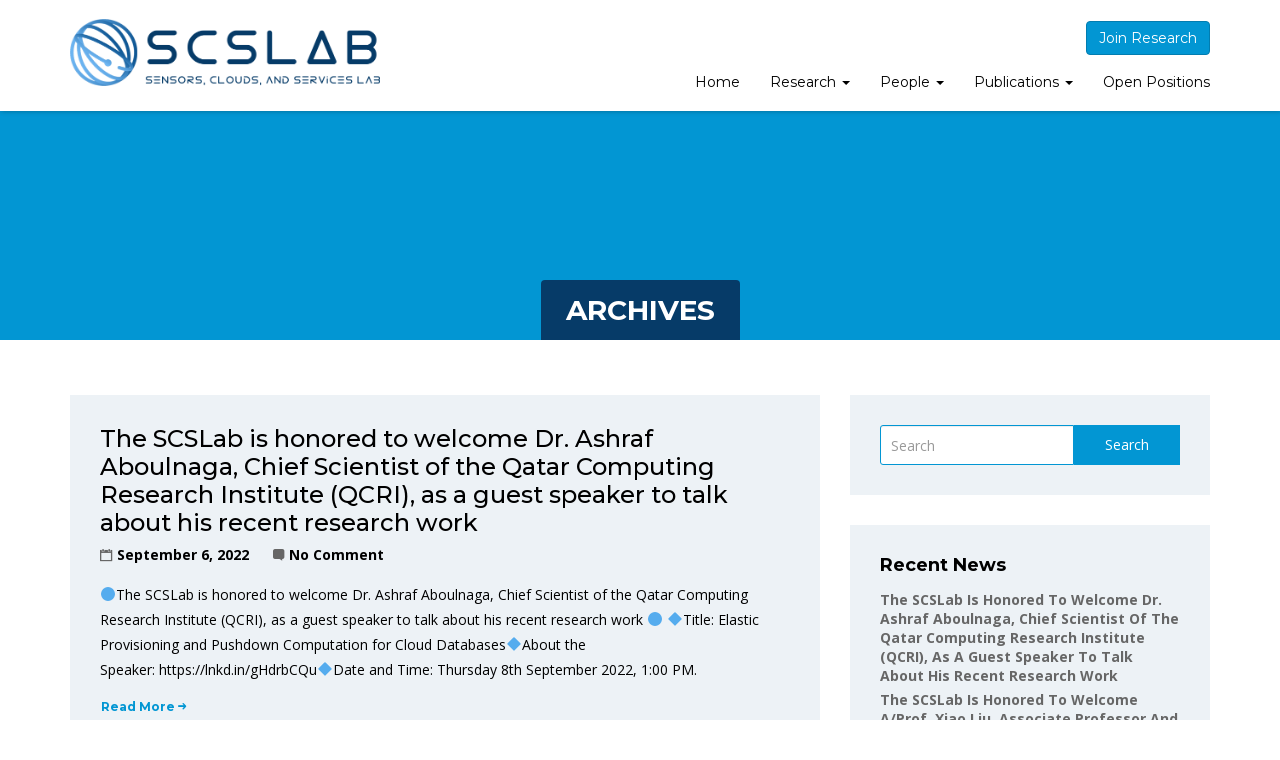

--- FILE ---
content_type: text/html; charset=UTF-8
request_url: http://scslab.net/category/news/
body_size: 10266
content:
<!doctype html>
<html lang="en-US">
<head>
    <meta charset="UTF-8">
    <meta name="viewport" content="width=device-width, initial-scale=1">
    <link rel="profile" href="http://gmpg.org/xfn/11">

    <title>News &#8211; Scslab</title>
                        <script>
                            /* You can add more configuration options to webfontloader by previously defining the WebFontConfig with your options */
                            if ( typeof WebFontConfig === "undefined" ) {
                                WebFontConfig = new Object();
                            }
                            WebFontConfig['google'] = {families: ['Montserrat:400,700', 'Open+Sans:400']};

                            (function() {
                                var wf = document.createElement( 'script' );
                                wf.src = 'https://ajax.googleapis.com/ajax/libs/webfont/1.5.3/webfont.js';
                                wf.type = 'text/javascript';
                                wf.async = 'true';
                                var s = document.getElementsByTagName( 'script' )[0];
                                s.parentNode.insertBefore( wf, s );
                            })();
                        </script>
                        <link rel='dns-prefetch' href='//fonts.googleapis.com' />
<link rel='dns-prefetch' href='//s.w.org' />
<link rel="alternate" type="application/rss+xml" title="Scslab &raquo; Feed" href="http://scslab.net/feed/" />
<link rel="alternate" type="application/rss+xml" title="Scslab &raquo; Comments Feed" href="http://scslab.net/comments/feed/" />
<link rel="alternate" type="application/rss+xml" title="Scslab &raquo; News Category Feed" href="http://scslab.net/category/news/feed/" />
		<script type="text/javascript">
			window._wpemojiSettings = {"baseUrl":"https:\/\/s.w.org\/images\/core\/emoji\/12.0.0-1\/72x72\/","ext":".png","svgUrl":"https:\/\/s.w.org\/images\/core\/emoji\/12.0.0-1\/svg\/","svgExt":".svg","source":{"concatemoji":"http:\/\/scslab.net\/wp-includes\/js\/wp-emoji-release.min.js?ver=5.3.3"}};
			!function(e,a,t){var r,n,o,i,p=a.createElement("canvas"),s=p.getContext&&p.getContext("2d");function c(e,t){var a=String.fromCharCode;s.clearRect(0,0,p.width,p.height),s.fillText(a.apply(this,e),0,0);var r=p.toDataURL();return s.clearRect(0,0,p.width,p.height),s.fillText(a.apply(this,t),0,0),r===p.toDataURL()}function l(e){if(!s||!s.fillText)return!1;switch(s.textBaseline="top",s.font="600 32px Arial",e){case"flag":return!c([127987,65039,8205,9895,65039],[127987,65039,8203,9895,65039])&&(!c([55356,56826,55356,56819],[55356,56826,8203,55356,56819])&&!c([55356,57332,56128,56423,56128,56418,56128,56421,56128,56430,56128,56423,56128,56447],[55356,57332,8203,56128,56423,8203,56128,56418,8203,56128,56421,8203,56128,56430,8203,56128,56423,8203,56128,56447]));case"emoji":return!c([55357,56424,55356,57342,8205,55358,56605,8205,55357,56424,55356,57340],[55357,56424,55356,57342,8203,55358,56605,8203,55357,56424,55356,57340])}return!1}function d(e){var t=a.createElement("script");t.src=e,t.defer=t.type="text/javascript",a.getElementsByTagName("head")[0].appendChild(t)}for(i=Array("flag","emoji"),t.supports={everything:!0,everythingExceptFlag:!0},o=0;o<i.length;o++)t.supports[i[o]]=l(i[o]),t.supports.everything=t.supports.everything&&t.supports[i[o]],"flag"!==i[o]&&(t.supports.everythingExceptFlag=t.supports.everythingExceptFlag&&t.supports[i[o]]);t.supports.everythingExceptFlag=t.supports.everythingExceptFlag&&!t.supports.flag,t.DOMReady=!1,t.readyCallback=function(){t.DOMReady=!0},t.supports.everything||(n=function(){t.readyCallback()},a.addEventListener?(a.addEventListener("DOMContentLoaded",n,!1),e.addEventListener("load",n,!1)):(e.attachEvent("onload",n),a.attachEvent("onreadystatechange",function(){"complete"===a.readyState&&t.readyCallback()})),(r=t.source||{}).concatemoji?d(r.concatemoji):r.wpemoji&&r.twemoji&&(d(r.twemoji),d(r.wpemoji)))}(window,document,window._wpemojiSettings);
		</script>
		<style type="text/css">
img.wp-smiley,
img.emoji {
	display: inline !important;
	border: none !important;
	box-shadow: none !important;
	height: 1em !important;
	width: 1em !important;
	margin: 0 .07em !important;
	vertical-align: -0.1em !important;
	background: none !important;
	padding: 0 !important;
}
</style>
	<link rel='stylesheet' id='wp-block-library-css'  href='http://scslab.net/wp-includes/css/dist/block-library/style.min.css?ver=5.3.3' type='text/css' media='all' />
<link rel='stylesheet' id='sequence-theme-basic-css'  href='http://scslab.net/wp-content/plugins/academix-core/assets/css/sequence-theme.basic.min.css?ver=5.3.3' type='text/css' media='all' />
<link rel='stylesheet' id='ekko-lightbox-css'  href='http://scslab.net/wp-content/plugins/academix-core/assets/css/ekko-lightbox.min.css?ver=5.3.3' type='text/css' media='all' />
<link rel='stylesheet' id='academix-fonts-css'  href='https://fonts.googleapis.com/css?family=Montserrat%3A400%2C500%2C700%7COpen+Sans%3A300%2C400%2C400italic%2C600%2C700&#038;subset=latin%2Clatin-ext' type='text/css' media='all' />
<link rel='stylesheet' id='bootstrap-css'  href='http://scslab.net/wp-content/themes/academix/assets/css/bootstrap.min.css?ver=3.3.2' type='text/css' media='all' />
<link rel='stylesheet' id='ionicons-min-css'  href='http://scslab.net/wp-content/themes/academix/assets/css/ionicons.min.css?ver=2.0.0' type='text/css' media='all' />
<link rel='stylesheet' id='animate-min-css'  href='http://scslab.net/wp-content/themes/academix/assets/css/animate.min.css?ver=1.0.0' type='text/css' media='all' />
<link rel='stylesheet' id='bootstrap-dropdownhover-min-css'  href='http://scslab.net/wp-content/themes/academix/assets/css/bootstrap-dropdownhover.min.css?ver=1.0.0' type='text/css' media='all' />
<link rel='stylesheet' id='meanmenu-css'  href='http://scslab.net/wp-content/themes/academix/assets/css/meanmenu.css?ver=2.0.7' type='text/css' media='all' />
<link rel='stylesheet' id='academix-main-css'  href='http://scslab.net/wp-content/themes/academix/assets/css/main.css?ver=1.0.0' type='text/css' media='all' />
<link rel='stylesheet' id='academix-style-css'  href='http://scslab.net/wp-content/themes/academix/style.css?ver=1.2.1' type='text/css' media='all' />
<style id='academix-style-inline-css' type='text/css'>
.navbar-brand img{ height:67px; }.navbar-brand img{ width:310px; }
</style>
<link rel='stylesheet' id='dancing-script-css'  href='//fonts.googleapis.com/css?family=Dancing+Script%3Aregular%2C500%2C600%2C700&#038;subset=latin%2Clatin-ext%2Cvietnamese&#038;ver=2.9' type='text/css' media='all' />
<link rel='stylesheet' id='kc-general-css'  href='http://scslab.net/wp-content/plugins/kingcomposer/assets/frontend/css/kingcomposer.min.css?ver=2.9' type='text/css' media='all' />
<link rel='stylesheet' id='kc-animate-css'  href='http://scslab.net/wp-content/plugins/kingcomposer/assets/css/animate.css?ver=2.9' type='text/css' media='all' />
<link rel='stylesheet' id='kc-icon-1-css'  href='http://scslab.net/wp-content/themes/academix/assets/css/ionicons.min.css?ver=2.9' type='text/css' media='all' />
<link rel='stylesheet' id='kc-icon-2-css'  href='http://scslab.net/wp-content/plugins/kingcomposer/assets/css/icons.css?ver=2.9' type='text/css' media='all' />
<script type='text/javascript' src='http://scslab.net/wp-includes/js/jquery/jquery.js?ver=1.12.4-wp'></script>
<script type='text/javascript' src='http://scslab.net/wp-includes/js/jquery/jquery-migrate.min.js?ver=1.4.1'></script>
<link rel='https://api.w.org/' href='http://scslab.net/wp-json/' />
<link rel="EditURI" type="application/rsd+xml" title="RSD" href="http://scslab.net/xmlrpc.php?rsd" />
<link rel="wlwmanifest" type="application/wlwmanifest+xml" href="http://scslab.net/wp-includes/wlwmanifest.xml" /> 
<meta name="generator" content="WordPress 5.3.3" />
<script type="text/javascript">var kc_script_data={ajax_url:"http://scslab.net/wp-admin/admin-ajax.php"}</script><style type="text/css">.recentcomments a{display:inline !important;padding:0 !important;margin:0 !important;}</style>	<style>
	.sabbi-page-header{
		background-color: ;
	}
	.blog-banner.sabbi-page-header{
		background-color: ;
	}
    </style>
	<style type="text/css" title="dynamic-css" class="options-output">.academix-content-area{padding-top:0;padding-bottom:0;}.academix-content-area .blo-cat a,
                    a.comment-reply-link,
                    .logged-in-as a,
                    .blog-breadcrumb.auth-breadcrumb-wrap .sabbi-breadcrumb a,
                    .blog a.btn.btn-unsolemn.btn-action.read-more,
                    .copyright a, 
                    .powredby a,
                    .widget_academix_latest_events .action-wrap a,
                    .academix-content-area .sabbi-thumlinepost-card .btn-action,
                    .academix-content-area a.btn-action,
                    .academix-content-area .pdf-link,
                    .journal-papers-doi a,
                    .academix-content-area .btn-expand,
                    .academix-content-area .timeline-meta .staff-title a,
                    .widget td#today a, .widget tr td#prev a,
                    .icon-card .icon-card-limn > i,
                     .btn-gules,
                    .sabbi-breadcrumb a,
                    .kc-blog-posts .content .kc-post-2-button, .kc-blog-posts .kc-list-item-2 .kc-post-2-button,
                    .kc-blog-posts .content .kc-post-2-button i, .kc-blog-posts .kc-list-item-2 .kc-post-2-button i,
                    .pub-item.with-icon .elem-wrapper i,
                    .page-numbers > li > a{color:#063b68;}.footer-bar .copyright a:hover, .powredby a:hover, .kc-blog-posts .content .kc-post-2-button:hover, .kc-blog-posts .kc-list-item-2 .kc-post-2-button:hover, .kc-blog-posts .content .kc-post-2-button:hover i, .kc-blog-posts .kc-list-item-2 .kc-post-2-button:hover i, .sabbi-breadcrumb a:hover, .journal-papers-doi a:hover, .blog a.btn.btn-unsolemn.btn-action.read-more:hover, .widget ul li a:hover, a.comment-reply-link:hover, .logged-in-as a:hover, .page-numbers > li:hover > a, .page-numbers > li:hover > span, .post-time li a:hover, .blog .entry-header h3.entry-title a:hover{color:#dd3333;}.navbar-white{padding-top:0;padding-bottom:0;}.navbar-nav>li>a{padding-top:15px;padding-right:15px;padding-bottom:15px;padding-left:15px;}.navbar-nav-hov_underline .navbar-nav .dropdown-menu{width:210px;}.navbar-nav-hov_underline .navbar-nav .dropdown-menu li a{padding-top:10px;padding-right:15px;padding-bottom:10px;padding-left:15px;}.navbar-nav{font-family:Montserrat;line-height:20px;font-weight:400;font-size:12px;opacity: 1;visibility: visible;-webkit-transition: opacity 0.24s ease-in-out;-moz-transition: opacity 0.24s ease-in-out;transition: opacity 0.24s ease-in-out;}.wf-loading .navbar-nav{opacity: 0;}.ie.wf-loading .navbar-nav{visibility: hidden;}.navbar-white{background-color:#ffffff;}{color:#ffffff;}{background-color:#000000;}.navbar-nav-hov_underline .navbar-nav li a{color:#000000;}{background-color:#000000;}.navbar-nav-hov_underline .navbar-nav li a:hover{color:#000000;}.navbar-nav-hov_underline .navbar-nav .dropdown-menu{background-color:#ffffff;}{color:#ffffff;}{background-color:#000000;}.navbar-nav-hov_underline .navbar-nav .dropdown-menu > li > a{color:#000000;}{background-color:#000000;}.navbar-nav-hov_underline .navbar-nav .dropdown-menu > li > a:hover{color:#000000;}.mean-container .mean-nav{padding-top:0;padding-bottom:0;}.mean-container .mean-nav ul li a{padding-top:8px;padding-left:15px;}.mean-container .mean-nav ul li li a{padding-top:8px;}.mean-container .mean-nav{font-family:Montserrat;line-height:26px;font-weight:400;font-size:12px;opacity: 1;visibility: visible;-webkit-transition: opacity 0.24s ease-in-out;-moz-transition: opacity 0.24s ease-in-out;transition: opacity 0.24s ease-in-out;}.wf-loading .mean-container .mean-nav{opacity: 0;}.ie.wf-loading .mean-container .mean-nav{visibility: hidden;}.mean-container .mean-nav{background-color:#ffffff;}{color:#ffffff;}{background-color:#000000;}.mean-container .mean-nav ul li a{color:#000000;}{background-color:#000000;}.mean-container .mean-nav ul li a:hover{color:#000000;}.mean-container .mean-nav ul li li a{background-color:#ffffff;}{color:#ffffff;}{background-color:#000000;}.mean-container .mean-nav ul li li a{color:#000000;}{background-color:#000000;}.mean-container .mean-nav ul li li a:hover{color:#000000;}.navbar-nav{font-size:14px;opacity: 1;visibility: visible;-webkit-transition: opacity 0.24s ease-in-out;-moz-transition: opacity 0.24s ease-in-out;transition: opacity 0.24s ease-in-out;}.wf-loading .navbar-nav{opacity: 0;}.ie.wf-loading .navbar-nav{visibility: hidden;}.page-header-lg.sabbi-page-header{background-color:#063d68;}{color:#063d68;}.sabbi-page-header .page-title{background-color:#063b68;}{color:#063b68;}{background-color:#ffffff;}.sabbi-page-header .page-title{color:#ffffff;}.breadcrumb{padding-top:8px;padding-right:15px;padding-bottom:8px;padding-left:15px;}.auth-breadcrumb-wrap{background-color:#EDF2F6;}{color:#EDF2F6;}{background-color:#000000;}.sabbi-breadcrumb{color:#000000;}{background-color:#000000;}.sabbi-breadcrumb > li > span.separator{color:#000000;}.blog-banner.sabbi-page-header{background-color:#063b68;}{color:#063b68;}.blog-banner.sabbi-page-header .page-title{background-color:#063b68;}{color:#063b68;}.blog-banner.sabbi-page-header .page-title{font-family:Montserrat;line-height:40px;font-weight:700;font-size:28px;opacity: 1;visibility: visible;-webkit-transition: opacity 0.24s ease-in-out;-moz-transition: opacity 0.24s ease-in-out;transition: opacity 0.24s ease-in-out;}.wf-loading .blog-banner.sabbi-page-header .page-title{opacity: 0;}.ie.wf-loading .blog-banner.sabbi-page-header .page-title{visibility: hidden;}{background-color:#ffffff;}.blog-banner.sabbi-page-header .page-title{color:#ffffff;}.blog-breadcrumb .breadcrumb{padding-top:8px;padding-right:15px;padding-bottom:8px;padding-left:15px;}.blog-breadcrumb.auth-breadcrumb-wrap{background-color:#EDF2F6;}{color:#EDF2F6;}{background-color:#000000;}.blog-breadcrumb .breadcrumb{color:#000000;}{background-color:#000000;}.blog-breadcrumb .sabbi-breadcrumb > li > span.separator{color:#000000;}.section-footer .footer-site-info{padding-top:55px;padding-bottom:55px;}.site-footer.section-footer{background-color:#EDF2F6;}{color:#EDF2F6;}.section-footer .footer-site-info .widget-title{font-family:Montserrat;line-height:20px;font-weight:700;font-size:16px;opacity: 1;visibility: visible;-webkit-transition: opacity 0.24s ease-in-out;-moz-transition: opacity 0.24s ease-in-out;transition: opacity 0.24s ease-in-out;}.wf-loading .section-footer .footer-site-info .widget-title{opacity: 0;}.ie.wf-loading .section-footer .footer-site-info .widget-title{visibility: hidden;}.section-footer .widget_text .textwidget p, .section-footer p, .footer-site-info .event-list .title a, .section-footer .widget ul li a, .footer-site-info .event-list .date{font-family:"Open Sans";line-height:25px;font-size:14px;opacity: 1;visibility: visible;-webkit-transition: opacity 0.24s ease-in-out;-moz-transition: opacity 0.24s ease-in-out;transition: opacity 0.24s ease-in-out;}.wf-loading .section-footer .widget_text .textwidget p,.wf-loading  .section-footer p,.wf-loading  .footer-site-info .event-list .title a,.wf-loading  .section-footer .widget ul li a,.wf-loading  .footer-site-info .event-list .date{opacity: 0;}.ie.wf-loading .section-footer .widget_text .textwidget p,.ie.wf-loading  .section-footer p,.ie.wf-loading  .footer-site-info .event-list .title a,.ie.wf-loading  .section-footer .widget ul li a,.ie.wf-loading  .footer-site-info .event-list .date{visibility: hidden;}{background-color:#000000;}.section-footer .footer-site-info .widget-title{color:#000000;}.section-footer .footer-bar{padding-top:20px;padding-bottom:20px;}.section-footer .footer-bar .powredby, .copyright{font-family:"Open Sans";line-height:25px;font-weight:400;font-size:12px;opacity: 1;visibility: visible;-webkit-transition: opacity 0.24s ease-in-out;-moz-transition: opacity 0.24s ease-in-out;transition: opacity 0.24s ease-in-out;}.wf-loading .section-footer .footer-bar .powredby,.wf-loading  .copyright{opacity: 0;}.ie.wf-loading .section-footer .footer-bar .powredby,.ie.wf-loading  .copyright{visibility: hidden;}.section-footer .footer-bar{background-color:#e6ebef;}{color:#e6ebef;}{background-color:#000000;}.powredby, .copyright{color:#000000;}body{font-family:"Open Sans";line-height:25.032px;font-weight:400;font-style:normal;color:#000000;font-size:14px;opacity: 1;visibility: visible;-webkit-transition: opacity 0.24s ease-in-out;-moz-transition: opacity 0.24s ease-in-out;transition: opacity 0.24s ease-in-out;}.wf-loading body{opacity: 0;}.ie.wf-loading body{visibility: hidden;}a{color:#063b68;}a:hover{color:#d30015;}a:active{color:#D30015;}h1{font-family:Montserrat;font-weight:700;font-style:normal;color:#111;opacity: 1;visibility: visible;-webkit-transition: opacity 0.24s ease-in-out;-moz-transition: opacity 0.24s ease-in-out;transition: opacity 0.24s ease-in-out;}.wf-loading h1{opacity: 0;}.ie.wf-loading h1{visibility: hidden;}h2{font-family:Montserrat;font-weight:700;font-style:normal;opacity: 1;visibility: visible;-webkit-transition: opacity 0.24s ease-in-out;-moz-transition: opacity 0.24s ease-in-out;transition: opacity 0.24s ease-in-out;}.wf-loading h2{opacity: 0;}.ie.wf-loading h2{visibility: hidden;}h3{font-family:Montserrat;line-height:20px;font-weight:700;font-style:normal;color:#000;font-size:24px;opacity: 1;visibility: visible;-webkit-transition: opacity 0.24s ease-in-out;-moz-transition: opacity 0.24s ease-in-out;transition: opacity 0.24s ease-in-out;}.wf-loading h3{opacity: 0;}.ie.wf-loading h3{visibility: hidden;}h4{font-family:Montserrat;line-height:20px;font-weight:700;font-style:normal;color:#000;font-size:18px;opacity: 1;visibility: visible;-webkit-transition: opacity 0.24s ease-in-out;-moz-transition: opacity 0.24s ease-in-out;transition: opacity 0.24s ease-in-out;}.wf-loading h4{opacity: 0;}.ie.wf-loading h4{visibility: hidden;}h5{font-family:Montserrat;line-height:20px;font-weight:700;font-style:normal;color:#000;font-size:14px;opacity: 1;visibility: visible;-webkit-transition: opacity 0.24s ease-in-out;-moz-transition: opacity 0.24s ease-in-out;transition: opacity 0.24s ease-in-out;}.wf-loading h5{opacity: 0;}.ie.wf-loading h5{visibility: hidden;}h6{font-family:Montserrat;line-height:20px;font-weight:700;font-style:normal;color:#000;font-size:12px;opacity: 1;visibility: visible;-webkit-transition: opacity 0.24s ease-in-out;-moz-transition: opacity 0.24s ease-in-out;transition: opacity 0.24s ease-in-out;}.wf-loading h6{opacity: 0;}.ie.wf-loading h6{visibility: hidden;}</style></head>

<body class="archive category category-news category-212 color1 kc-css-system hfeed">

<!-- start preloader -->
<div class="preloader-wrap">
    <div class="preloader-spinner">
        <div class="preloader-dot1"></div>
        <div class="preloader-dot2"></div>
    </div>
</div>
<!-- / end preloader -->


<div class="site-main" style="background-image: url();" >
<div id="page" class="site ">
    <header class="sabbi-site-head">
        <nav class="navbar hidden-sm hidden-xs navbar-white navbar-kawsa navbar-fixed-top " role="navigation">
            <div class="container">
                <div class="navbar-header">
                    <button aria-controls="navbar" aria-expanded="false" class="navbar-toggle collapsed" data-target="#navbar" data-toggle="collapse" type="button"><span class="sr-only"> Toggle navigation</span> <span class="icon-bar"></span> <span class="icon-bar"></span> <span class="icon-bar"></span></button> 
                    	    <a class="navbar-brand" href="http://scslab.net/" title="Scslab" data-scroll><img src="http://scslab.net/wp-content/uploads/2020/07/logo.png" alt="" class="img-responsive"></a>
	                  </div>
                <div class="navbar-collapse collapse sabbi-navbar-collapse  navbar-nav-hov_underline" id="navbar">
                                        <div class="nav-btn-wrap"><a href="#" class="btn btn-primary pull-right">Join Research</a></div>
                                        <ul id="menu-main-nav" class="nav navbar-nav navbar-right"><li itemscope="itemscope" itemtype="https://www.schema.org/SiteNavigationElement" id="menu-item-2227" class="menu-item menu-item-type-post_type menu-item-object-page menu-item-home menu-item-2227"><a title="Home" href="http://scslab.net/">Home</a></li>
<li itemscope="itemscope" itemtype="https://www.schema.org/SiteNavigationElement" id="menu-item-2991" class="menu-item menu-item-type-custom menu-item-object-custom menu-item-has-children menu-item-2991 dropdown"><a title="Research" href="#" data-hover="dropdown" data-animations="zoomIn" class="dropdown-toggle" aria-haspopup="true">Research <span class="caret"></span></a>
<ul role="menu" class="dropdown-menu" >
	<li itemscope="itemscope" itemtype="https://www.schema.org/SiteNavigationElement" id="menu-item-2231" class="menu-item menu-item-type-post_type menu-item-object-page menu-item-2231"><a title="Projects" href="http://scslab.net/projects/">Projects</a></li>
	<li itemscope="itemscope" itemtype="https://www.schema.org/SiteNavigationElement" id="menu-item-2592" class="menu-item menu-item-type-custom menu-item-object-custom menu-item-has-children menu-item-2592 dropdown"><a title="Labs" href="#" data-hover="dropdown" data-animations="zoomIn" class="dropdown-toggle" aria-haspopup="true">Labs <span class="caret"></span></a>
	<ul role="menu" class="dropdown-menu" >
		<li itemscope="itemscope" itemtype="https://www.schema.org/SiteNavigationElement" id="menu-item-5260" class="menu-item menu-item-type-post_type menu-item-object-page menu-item-5260"><a title="Smart Campus Lab" href="http://scslab.net/sclab/">Smart Campus Lab</a></li>
		<li itemscope="itemscope" itemtype="https://www.schema.org/SiteNavigationElement" id="menu-item-2593" class="menu-item menu-item-type-post_type menu-item-object-page menu-item-2593"><a title="Drone Services Lab" href="http://scslab.net/drones-lab/">Drone Services Lab</a></li>
	</ul>
</li>
	<li itemscope="itemscope" itemtype="https://www.schema.org/SiteNavigationElement" id="menu-item-3005" class="menu-item menu-item-type-custom menu-item-object-custom menu-item-has-children menu-item-3005 dropdown"><a title="Publications" href="#" data-hover="dropdown" data-animations="zoomIn" class="dropdown-toggle" aria-haspopup="true">Publications <span class="caret"></span></a>
	<ul role="menu" class="dropdown-menu" >
		<li itemscope="itemscope" itemtype="https://www.schema.org/SiteNavigationElement" id="menu-item-3007" class="menu-item menu-item-type-post_type menu-item-object-page menu-item-3007"><a title="Conferences" href="http://scslab.net/conferences/">Conferences</a></li>
		<li itemscope="itemscope" itemtype="https://www.schema.org/SiteNavigationElement" id="menu-item-3008" class="menu-item menu-item-type-post_type menu-item-object-page menu-item-3008"><a title="Journal Articles" href="http://scslab.net/journal-articles/">Journal Articles</a></li>
		<li itemscope="itemscope" itemtype="https://www.schema.org/SiteNavigationElement" id="menu-item-3006" class="menu-item menu-item-type-post_type menu-item-object-page menu-item-3006"><a title="Books" href="http://scslab.net/books/">Books</a></li>
	</ul>
</li>
	<li itemscope="itemscope" itemtype="https://www.schema.org/SiteNavigationElement" id="menu-item-3497" class="menu-item menu-item-type-post_type menu-item-object-page menu-item-3497"><a title="Grants" href="http://scslab.net/grants/">Grants</a></li>
</ul>
</li>
<li itemscope="itemscope" itemtype="https://www.schema.org/SiteNavigationElement" id="menu-item-2235" class="menu-item menu-item-type-post_type menu-item-object-team menu-item-has-children menu-item-2235 dropdown"><a title="People" href="http://scslab.net/our-team/athman-bouguettaya/" data-hover="dropdown" data-animations="zoomIn" class="dropdown-toggle" aria-haspopup="true">People <span class="caret"></span></a>
<ul role="menu" class="dropdown-menu" >
	<li itemscope="itemscope" itemtype="https://www.schema.org/SiteNavigationElement" id="menu-item-2236" class="menu-item menu-item-type-post_type menu-item-object-team menu-item-2236"><a title="Athman Bouguettaya" href="http://scslab.net/our-team/athman-bouguettaya/">Athman Bouguettaya</a></li>
	<li itemscope="itemscope" itemtype="https://www.schema.org/SiteNavigationElement" id="menu-item-2233" class="menu-item menu-item-type-post_type menu-item-object-page menu-item-2233"><a title="Our Team" href="http://scslab.net/our-team/">Our Team</a></li>
	<li itemscope="itemscope" itemtype="https://www.schema.org/SiteNavigationElement" id="menu-item-2575" class="menu-item menu-item-type-post_type menu-item-object-page menu-item-2575"><a title="Alumni" href="http://scslab.net/alumni/">Alumni</a></li>
</ul>
</li>
<li itemscope="itemscope" itemtype="https://www.schema.org/SiteNavigationElement" id="menu-item-1700" class="menu-item menu-item-type-custom menu-item-object-custom menu-item-has-children menu-item-1700 dropdown"><a title="Publications" href="#" data-hover="dropdown" data-animations="zoomIn" class="dropdown-toggle" aria-haspopup="true">Publications <span class="caret"></span></a>
<ul role="menu" class="dropdown-menu" >
	<li itemscope="itemscope" itemtype="https://www.schema.org/SiteNavigationElement" id="menu-item-1620" class="menu-item menu-item-type-post_type menu-item-object-page menu-item-1620"><a title="Conferences" href="http://scslab.net/conferences/">Conferences</a></li>
	<li itemscope="itemscope" itemtype="https://www.schema.org/SiteNavigationElement" id="menu-item-1622" class="menu-item menu-item-type-post_type menu-item-object-page menu-item-1622"><a title="Journal Articles" href="http://scslab.net/journal-articles/">Journal Articles</a></li>
	<li itemscope="itemscope" itemtype="https://www.schema.org/SiteNavigationElement" id="menu-item-1619" class="menu-item menu-item-type-post_type menu-item-object-page menu-item-1619"><a title="Books" href="http://scslab.net/books/">Books</a></li>
</ul>
</li>
<li itemscope="itemscope" itemtype="https://www.schema.org/SiteNavigationElement" id="menu-item-2201" class="menu-item menu-item-type-post_type menu-item-object-page menu-item-2201"><a title="Open Positions" href="http://scslab.net/open-positions/">Open Positions</a></li>
</ul>                </div>
            </div>
        </nav><!-- /.navbar -->

        <div class="mobile-menu-area navbar-fixed-top">
             <div class="mobile-menu hidden-md hidden-lg" id="mob-menu">
                <div class="mobile-menu-logo">
                    	    <a class="navbar-brand" href="http://scslab.net/" title="Scslab" data-scroll><img src="http://scslab.net/wp-content/uploads/2020/07/logo.png" alt="" class="img-responsive"></a>
	                  </div>
                <ul id="menu-main-nav" class="nav navbar-nav navbar-right m-menu"><li class="menu-item menu-item-type-post_type menu-item-object-page menu-item-home menu-item-2227"><a href="http://scslab.net/">Home</a></li>
<li class="menu-item menu-item-type-custom menu-item-object-custom menu-item-has-children menu-item-2991"><a href="#">Research</a>
<ul class="sub-menu">
	<li class="menu-item menu-item-type-post_type menu-item-object-page menu-item-2231"><a href="http://scslab.net/projects/">Projects</a></li>
	<li class="menu-item menu-item-type-custom menu-item-object-custom menu-item-has-children menu-item-2592"><a href="#">Labs</a>
	<ul class="sub-menu">
		<li class="menu-item menu-item-type-post_type menu-item-object-page menu-item-5260"><a href="http://scslab.net/sclab/">Smart Campus Lab</a></li>
		<li class="menu-item menu-item-type-post_type menu-item-object-page menu-item-2593"><a href="http://scslab.net/drones-lab/">Drone Services Lab</a></li>
	</ul>
</li>
	<li class="menu-item menu-item-type-custom menu-item-object-custom menu-item-has-children menu-item-3005"><a href="#">Publications</a>
	<ul class="sub-menu">
		<li class="menu-item menu-item-type-post_type menu-item-object-page menu-item-3007"><a href="http://scslab.net/conferences/">Conferences</a></li>
		<li class="menu-item menu-item-type-post_type menu-item-object-page menu-item-3008"><a href="http://scslab.net/journal-articles/">Journal Articles</a></li>
		<li class="menu-item menu-item-type-post_type menu-item-object-page menu-item-3006"><a href="http://scslab.net/books/">Books</a></li>
	</ul>
</li>
	<li class="menu-item menu-item-type-post_type menu-item-object-page menu-item-3497"><a href="http://scslab.net/grants/">Grants</a></li>
</ul>
</li>
<li class="menu-item menu-item-type-post_type menu-item-object-team menu-item-has-children menu-item-2235"><a href="http://scslab.net/our-team/athman-bouguettaya/">People</a>
<ul class="sub-menu">
	<li class="menu-item menu-item-type-post_type menu-item-object-team menu-item-2236"><a href="http://scslab.net/our-team/athman-bouguettaya/">Athman Bouguettaya</a></li>
	<li class="menu-item menu-item-type-post_type menu-item-object-page menu-item-2233"><a href="http://scslab.net/our-team/">Our Team</a></li>
	<li class="menu-item menu-item-type-post_type menu-item-object-page menu-item-2575"><a href="http://scslab.net/alumni/">Alumni</a></li>
</ul>
</li>
<li class="menu-item menu-item-type-custom menu-item-object-custom menu-item-has-children menu-item-1700"><a href="#">Publications</a>
<ul class="sub-menu">
	<li class="menu-item menu-item-type-post_type menu-item-object-page menu-item-1620"><a href="http://scslab.net/conferences/">Conferences</a></li>
	<li class="menu-item menu-item-type-post_type menu-item-object-page menu-item-1622"><a href="http://scslab.net/journal-articles/">Journal Articles</a></li>
	<li class="menu-item menu-item-type-post_type menu-item-object-page menu-item-1619"><a href="http://scslab.net/books/">Books</a></li>
</ul>
</li>
<li class="menu-item menu-item-type-post_type menu-item-object-page menu-item-2201"><a href="http://scslab.net/open-positions/">Open Positions</a></li>
</ul>            </div>
        </div>
    </header><!-- #masthead -->	<header class="blog-banner sabbi-page-header page-header-lg " >
        <div class="page-header-content conternt-center">
            <div class="header-title-block">
                <h1 class="page-title">Archives</h1>
            </div>
        </div>
    </header>

	    
	<div class="academix-content-area blog  site-padding">
		<div class="container">
			<div class="row">
			    				    <div class="col-md-8">
						
<article id="post-7098" class="post-7098 post type-post status-publish format-standard hentry category-news">
    	<div class="blog-content">
	<header class="entry-header">
			<h3 class="entry-title"><a href="http://scslab.net/news/the-scslab-is-honored-to-welcome-dr-ashraf-aboulnaga-chief-scientist-of-the-qatar-computing-research-institute-qcri-as-a-guest-speaker-to-talk-about-his-recent-research-work/" rel="bookmark">The SCSLab is honored to welcome Dr. Ashraf Aboulnaga, Chief Scientist of the Qatar Computing Research Institute (QCRI), as a guest speaker to talk about his recent research work</a></h3>			<ul class="post-time">
				<li><i class="ion-calendar"></i><span>September 6, 2022</span></li>
				<li><i class="ion-chatbox"></i><a href="http://scslab.net/news/the-scslab-is-honored-to-welcome-dr-ashraf-aboulnaga-chief-scientist-of-the-qatar-computing-research-institute-qcri-as-a-guest-speaker-to-talk-about-his-recent-research-work/#respond" class=" " >No Comment</a></li>	
			</ul>
	</header><!-- .entry-header -->

	<div class="entry-content">
		<p>🔵The SCSLab is honored to welcome Dr. Ashraf Aboulnaga, Chief Scientist of the Qatar Computing Research Institute (QCRI), as a guest speaker to talk about his recent research work 🔵 🔷Title: Elastic Provisioning and Pushdown Computation for Cloud Databases🔷About the Speaker: https://lnkd.in/gHdrbCQu🔷Date and Time: Thursday 8th September 2022, 1:00 PM.</p>
		<a href="http://scslab.net/news/the-scslab-is-honored-to-welcome-dr-ashraf-aboulnaga-chief-scientist-of-the-qatar-computing-research-institute-qcri-as-a-guest-speaker-to-talk-about-his-recent-research-work/" class="btn btn-unsolemn btn-action read-more">Read More<i
		class="ion-arrow-right-c"></i></a>
		
			</div><!-- .entry-content -->
	</div>
</article>

<article id="post-7093" class="post-7093 post type-post status-publish format-standard hentry category-news">
    	<div class="blog-content">
	<header class="entry-header">
			<h3 class="entry-title"><a href="http://scslab.net/news/the-scslab-is-honored-to-welcome-a-prof-xiao-liu-associate-professor-and-associate-head-of-school-international-at-deakin-university-as-a-guest-speaker-to-talk-about-his-recent-research-work/" rel="bookmark">The SCSLab is honored to welcome A/Prof. Xiao Liu, Associate Professor and Associate Head of School (International) at Deakin University, as a guest speaker to talk about his recent research work</a></h3>			<ul class="post-time">
				<li><i class="ion-calendar"></i><span>September 5, 2022</span></li>
				<li><i class="ion-chatbox"></i><a href="http://scslab.net/news/the-scslab-is-honored-to-welcome-a-prof-xiao-liu-associate-professor-and-associate-head-of-school-international-at-deakin-university-as-a-guest-speaker-to-talk-about-his-recent-research-work/#respond" class=" " >No Comment</a></li>	
			</ul>
	</header><!-- .entry-header -->

	<div class="entry-content">
		<p>🔵The SCSLab is honored to welcome A/Prof.&nbsp;Xiao Liu, Associate Professor and Associate Head of School (International) at Deakin University,&nbsp;as a guest speaker to talk about his recent research work&nbsp;🔵&nbsp;🔷Title:&nbsp;Fog Engineering for Smart UAV Delivery Systems🔷About the Speaker:&nbsp;https://lnkd.in/gdMjqgS9🔷Date and Time: Wednesday 7th&nbsp;September 2022, 2:00 PM.</p>
		<a href="http://scslab.net/news/the-scslab-is-honored-to-welcome-a-prof-xiao-liu-associate-professor-and-associate-head-of-school-international-at-deakin-university-as-a-guest-speaker-to-talk-about-his-recent-research-work/" class="btn btn-unsolemn btn-action read-more">Read More<i
		class="ion-arrow-right-c"></i></a>
		
			</div><!-- .entry-content -->
	</div>
</article>

<article id="post-7083" class="post-7083 post type-post status-publish format-standard hentry category-news">
    	<div class="blog-content">
	<header class="entry-header">
			<h3 class="entry-title"><a href="http://scslab.net/news/a-warm-welcome-to-our-new-honours-student/" rel="bookmark">A warm welcome to our new honours student!</a></h3>			<ul class="post-time">
				<li><i class="ion-calendar"></i><span>August 29, 2022</span></li>
				<li><i class="ion-chatbox"></i><a href="http://scslab.net/news/a-warm-welcome-to-our-new-honours-student/#respond" class=" " >No Comment</a></li>	
			</ul>
	</header><!-- .entry-header -->

	<div class="entry-content">
		<p>🔷A warm welcome to our new honours student!🔷⁠🏆Wishing you the best during this research period!⁠🏆⁠⁠Albertus Alvin Janitra, University of Sydney.⁠⁠🔷 Link to profile: https://lnkd.in/g6xU8UXA</p>
		<a href="http://scslab.net/news/a-warm-welcome-to-our-new-honours-student/" class="btn btn-unsolemn btn-action read-more">Read More<i
		class="ion-arrow-right-c"></i></a>
		
			</div><!-- .entry-content -->
	</div>
</article>

<article id="post-7067" class="post-7067 post type-post status-publish format-standard hentry category-news">
    	<div class="blog-content">
	<header class="entry-header">
			<h3 class="entry-title"><a href="http://scslab.net/news/abdallah-lakhdari-from-the-scslab-presenting-at-a-workshop-held-by-uts-tech-lab/" rel="bookmark">Abdallah Lakhdari from the SCSLab presenting at a workshop held by UTS Tech Lab</a></h3>			<ul class="post-time">
				<li><i class="ion-calendar"></i><span>August 23, 2022</span></li>
				<li><i class="ion-chatbox"></i><a href="http://scslab.net/news/abdallah-lakhdari-from-the-scslab-presenting-at-a-workshop-held-by-uts-tech-lab/#respond" class=" " >No Comment</a></li>	
			</ul>
	</header><!-- .entry-header -->

	<div class="entry-content">
		<p>🔷Abdallah Lakhdari from the SCSLab presenting at a workshop held by UTS Tech Lab🔷⁠⁠🔹Topic: Smart Sensing and Industry 4.0 Applications🔹Date and Time: 19/08/2022 9.30 AM🔹Venue: UTS Tech lab</p>
		<a href="http://scslab.net/news/abdallah-lakhdari-from-the-scslab-presenting-at-a-workshop-held-by-uts-tech-lab/" class="btn btn-unsolemn btn-action read-more">Read More<i
		class="ion-arrow-right-c"></i></a>
		
			</div><!-- .entry-content -->
	</div>
</article>

<article id="post-7064" class="post-7064 post type-post status-publish format-standard hentry category-news">
    	<div class="blog-content">
	<header class="entry-header">
			<h3 class="entry-title"><a href="http://scslab.net/news/a-warm-welcome-to-our-new-masters-student-2/" rel="bookmark">A warm welcome to our new master&#8217;s student!</a></h3>			<ul class="post-time">
				<li><i class="ion-calendar"></i><span>August 22, 2022</span></li>
				<li><i class="ion-chatbox"></i><a href="http://scslab.net/news/a-warm-welcome-to-our-new-masters-student-2/#respond" class=" " >No Comment</a></li>	
			</ul>
	</header><!-- .entry-header -->

	<div class="entry-content">
		<p>🔷A warm welcome to our new master&#8217;s student!🔷⁠🏆Wishing you the best during this research period!⁠🏆⁠⁠Rishik Bhandary, University of Sydney.⁠⁠🔷 Link to profile: https://lnkd.in/gNd6afjw</p>
		<a href="http://scslab.net/news/a-warm-welcome-to-our-new-masters-student-2/" class="btn btn-unsolemn btn-action read-more">Read More<i
		class="ion-arrow-right-c"></i></a>
		
			</div><!-- .entry-content -->
	</div>
</article>

<article id="post-7058" class="post-7058 post type-post status-publish format-standard hentry category-news">
    	<div class="blog-content">
	<header class="entry-header">
			<h3 class="entry-title"><a href="http://scslab.net/news/a-warm-welcome-to-our-new-masters-student/" rel="bookmark">A warm welcome to our new master&#8217;s student!</a></h3>			<ul class="post-time">
				<li><i class="ion-calendar"></i><span>August 18, 2022</span></li>
				<li><i class="ion-chatbox"></i><a href="http://scslab.net/news/a-warm-welcome-to-our-new-masters-student/#respond" class=" " >No Comment</a></li>	
			</ul>
	</header><!-- .entry-header -->

	<div class="entry-content">
		<p>🔷A warm welcome to our new master&#8217;s student!🔷⁠🏆Wishing you the best during this research period!⁠🏆⁠⁠Pengwei Yang, University of Sydney.⁠⁠🔷 Link to profile: https://lnkd.in/dm4bmVKx</p>
		<a href="http://scslab.net/news/a-warm-welcome-to-our-new-masters-student/" class="btn btn-unsolemn btn-action read-more">Read More<i
		class="ion-arrow-right-c"></i></a>
		
			</div><!-- .entry-content -->
	</div>
</article>

<article id="post-7050" class="post-7050 post type-post status-publish format-standard hentry category-news">
    	<div class="blog-content">
	<header class="entry-header">
			<h3 class="entry-title"><a href="http://scslab.net/news/stay-tuned-for-the-participation-of-our-phd-student-amani-abusafia-as-a-panel-speaker-in-the-third-forum-for-women-in-research-uae/" rel="bookmark">Stay tuned for the participation of our PhD student Amani Abusafia as a panel speaker in the &#8220;Third Forum for Women in Research&#8221;, UAE</a></h3>			<ul class="post-time">
				<li><i class="ion-calendar"></i><span>August 11, 2022</span></li>
				<li><i class="ion-chatbox"></i><a href="http://scslab.net/news/stay-tuned-for-the-participation-of-our-phd-student-amani-abusafia-as-a-panel-speaker-in-the-third-forum-for-women-in-research-uae/#respond" class=" " >No Comment</a></li>	
			</ul>
	</header><!-- .entry-header -->

	<div class="entry-content">
		<p>🔷Stay tuned for the participation of our PhD student Amani Abusafia as a panel speaker in the &#8220;Third Forum for Women in Research&#8221;, UAE🔷  🔹Date and Time: 25th August 2022, 10AM UAE (4PM Sydney)🔹Link to forum: https://lnkd.in/e83HYQCc 🔹The main aim of this forum is to encourage women to excel in scientific fields through highlighting achievements and milestones of women across [&hellip;]</p>
		<a href="http://scslab.net/news/stay-tuned-for-the-participation-of-our-phd-student-amani-abusafia-as-a-panel-speaker-in-the-third-forum-for-women-in-research-uae/" class="btn btn-unsolemn btn-action read-more">Read More<i
		class="ion-arrow-right-c"></i></a>
		
			</div><!-- .entry-content -->
	</div>
</article>

<article id="post-7047" class="post-7047 post type-post status-publish format-standard hentry category-news">
    	<div class="blog-content">
	<header class="entry-header">
			<h3 class="entry-title"><a href="http://scslab.net/news/applications-open-for-honours-students/" rel="bookmark">Applications Open for Honours Students</a></h3>			<ul class="post-time">
				<li><i class="ion-calendar"></i><span>August 10, 2022</span></li>
				<li><i class="ion-chatbox"></i><a href="http://scslab.net/news/applications-open-for-honours-students/#respond" class=" " >No Comment</a></li>	
			</ul>
	</header><!-- .entry-header -->

	<div class="entry-content">
		<p>🔊Applications Open for&nbsp;Honours&nbsp;Students&nbsp;🔊 🔵Three&nbsp;Honours&nbsp;Projects in the School of Computer Science at the University of Sydney, Australia&nbsp;🔵 🔹 More information could be found on Canvas under the name of Prof.&nbsp;Athman Bouguettaya.🔹To apply send an email to: athman DOT bouguettaya AT sydney DOT edu DOT au</p>
		<a href="http://scslab.net/news/applications-open-for-honours-students/" class="btn btn-unsolemn btn-action read-more">Read More<i
		class="ion-arrow-right-c"></i></a>
		
			</div><!-- .entry-content -->
	</div>
</article>

<article id="post-7044" class="post-7044 post type-post status-publish format-standard hentry category-news">
    	<div class="blog-content">
	<header class="entry-header">
			<h3 class="entry-title"><a href="http://scslab.net/news/well-done-to-our-intern-qijun-he-presenting-his-work-at-the-winter-engineering-vacation-research-internship-exhibition/" rel="bookmark">Well done to our intern Qijun He presenting his work at the winter engineering vacation research internship exhibition</a></h3>			<ul class="post-time">
				<li><i class="ion-calendar"></i><span>August 10, 2022</span></li>
				<li><i class="ion-chatbox"></i><a href="http://scslab.net/news/well-done-to-our-intern-qijun-he-presenting-his-work-at-the-winter-engineering-vacation-research-internship-exhibition/#respond" class=" " >No Comment</a></li>	
			</ul>
	</header><!-- .entry-header -->

	<div class="entry-content">
		<p>🔷Well done to our intern Qijun He presenting his work at the winter engineering vacation research internship exhibition. 🔷⁠⁠🔹Project Title: Indoor Positioning Data Analysis🔹Link to profile: https://lnkd.in/dKzdE2xc</p>
		<a href="http://scslab.net/news/well-done-to-our-intern-qijun-he-presenting-his-work-at-the-winter-engineering-vacation-research-internship-exhibition/" class="btn btn-unsolemn btn-action read-more">Read More<i
		class="ion-arrow-right-c"></i></a>
		
			</div><!-- .entry-content -->
	</div>
</article>

<article id="post-7041" class="post-7041 post type-post status-publish format-standard hentry category-news">
    	<div class="blog-content">
	<header class="entry-header">
			<h3 class="entry-title"><a href="http://scslab.net/news/well-done-to-our-phd-student-balsam-alkouz-presenting-her-work-at-the-ieee-icws-conference/" rel="bookmark">Well done to our PhD Student Balsam Alkouz presenting her work at the IEEE ICWS Conference</a></h3>			<ul class="post-time">
				<li><i class="ion-calendar"></i><span>August 10, 2022</span></li>
				<li><i class="ion-chatbox"></i><a href="http://scslab.net/news/well-done-to-our-phd-student-balsam-alkouz-presenting-her-work-at-the-ieee-icws-conference/#respond" class=" " >No Comment</a></li>	
			</ul>
	</header><!-- .entry-header -->

	<div class="entry-content">
		<p>🔷Well done to our PhD Student Balsam Alkouz presenting her work at the IEEE ICWS Conference. 🔷⁠⁠🔹Title: Density-Based Pruning of Drone Swarm Services🔹Link to paper: https://lnkd.in/d93WMMm3</p>
		<a href="http://scslab.net/news/well-done-to-our-phd-student-balsam-alkouz-presenting-her-work-at-the-ieee-icws-conference/" class="btn btn-unsolemn btn-action read-more">Read More<i
		class="ion-arrow-right-c"></i></a>
		
			</div><!-- .entry-content -->
	</div>
</article>
							<nav aria-label="Page navigation" class="pagination_wraper">
								<ul class='page-numbers'>
	<li><span aria-current="page" class="page-numbers current">1</span></li>
	<li><a class="page-numbers" href="http://scslab.net/category/news/page/2/">2</a></li>
	<li><a class="page-numbers" href="http://scslab.net/category/news/page/3/">3</a></li>
	<li><span class="page-numbers dots">&hellip;</span></li>
	<li><a class="page-numbers" href="http://scslab.net/category/news/page/11/">11</a></li>
	<li><a class="page-numbers" href="http://scslab.net/category/news/page/12/">12</a></li>
	<li><a class="next page-numbers" href="http://scslab.net/category/news/page/2/"><i class="ion-arrow-right-c"></i></a></li>
</ul>
				            </nav>
									         </div>
	         
<aside id="secondary" class="col-md-4 widget-area">
    <div class="blog-sidebar">
		<section id="search-2" class="widget widget_search">
	    <div class="search-form">
			<form role="search" method="get" id="searchform" class="searchform" action="http://scslab.net/" >
				<div class="input-group">
				    <input type="search" value="" name="s" class="search-field form-control"  placeholder="Search">
				    <label class="hide">Search for:</label>
				    <span class="input-group-btn">
				      <button type="submit" class="search-submit">Search</button>
				    </span>
				</div>
			</form>
		</div></section>		<section id="recent-posts-2" class="widget widget_recent_entries">		<h4 class="widget-title">Recent News</h4>		<ul>
											<li>
					<a href="http://scslab.net/news/the-scslab-is-honored-to-welcome-dr-ashraf-aboulnaga-chief-scientist-of-the-qatar-computing-research-institute-qcri-as-a-guest-speaker-to-talk-about-his-recent-research-work/">The SCSLab is honored to welcome Dr. Ashraf Aboulnaga, Chief Scientist of the Qatar Computing Research Institute (QCRI), as a guest speaker to talk about his recent research work</a>
									</li>
											<li>
					<a href="http://scslab.net/news/the-scslab-is-honored-to-welcome-a-prof-xiao-liu-associate-professor-and-associate-head-of-school-international-at-deakin-university-as-a-guest-speaker-to-talk-about-his-recent-research-work/">The SCSLab is honored to welcome A/Prof. Xiao Liu, Associate Professor and Associate Head of School (International) at Deakin University, as a guest speaker to talk about his recent research work</a>
									</li>
											<li>
					<a href="http://scslab.net/news/a-warm-welcome-to-our-new-honours-student/">A warm welcome to our new honours student!</a>
									</li>
											<li>
					<a href="http://scslab.net/news/abdallah-lakhdari-from-the-scslab-presenting-at-a-workshop-held-by-uts-tech-lab/">Abdallah Lakhdari from the SCSLab presenting at a workshop held by UTS Tech Lab</a>
									</li>
											<li>
					<a href="http://scslab.net/news/a-warm-welcome-to-our-new-masters-student-2/">A warm welcome to our new master&#8217;s student!</a>
									</li>
					</ul>
		</section><section id="recent-comments-2" class="widget widget_recent_comments"><h4 class="widget-title">Recent Comments</h4><ul id="recentcomments"></ul></section><section id="archives-2" class="widget widget_archive"><h4 class="widget-title">Archives</h4>		<ul>
				<li><a href='http://scslab.net/2022/09/'>September 2022</a></li>
	<li><a href='http://scslab.net/2022/08/'>August 2022</a></li>
	<li><a href='http://scslab.net/2022/07/'>July 2022</a></li>
	<li><a href='http://scslab.net/2022/06/'>June 2022</a></li>
	<li><a href='http://scslab.net/2022/01/'>January 2022</a></li>
	<li><a href='http://scslab.net/2021/12/'>December 2021</a></li>
	<li><a href='http://scslab.net/2021/11/'>November 2021</a></li>
	<li><a href='http://scslab.net/2021/09/'>September 2021</a></li>
	<li><a href='http://scslab.net/2021/07/'>July 2021</a></li>
	<li><a href='http://scslab.net/2021/05/'>May 2021</a></li>
	<li><a href='http://scslab.net/2021/04/'>April 2021</a></li>
	<li><a href='http://scslab.net/2021/03/'>March 2021</a></li>
	<li><a href='http://scslab.net/2021/01/'>January 2021</a></li>
	<li><a href='http://scslab.net/2020/11/'>November 2020</a></li>
	<li><a href='http://scslab.net/2020/10/'>October 2020</a></li>
	<li><a href='http://scslab.net/2020/09/'>September 2020</a></li>
	<li><a href='http://scslab.net/2020/06/'>June 2020</a></li>
	<li><a href='http://scslab.net/2020/02/'>February 2020</a></li>
	<li><a href='http://scslab.net/2020/01/'>January 2020</a></li>
	<li><a href='http://scslab.net/2019/10/'>October 2019</a></li>
	<li><a href='http://scslab.net/2019/07/'>July 2019</a></li>
	<li><a href='http://scslab.net/2018/11/'>November 2018</a></li>
	<li><a href='http://scslab.net/2018/07/'>July 2018</a></li>
	<li><a href='http://scslab.net/2018/06/'>June 2018</a></li>
	<li><a href='http://scslab.net/2018/05/'>May 2018</a></li>
	<li><a href='http://scslab.net/2018/04/'>April 2018</a></li>
	<li><a href='http://scslab.net/2017/08/'>August 2017</a></li>
	<li><a href='http://scslab.net/2017/07/'>July 2017</a></li>
	<li><a href='http://scslab.net/2017/06/'>June 2017</a></li>
	<li><a href='http://scslab.net/2016/11/'>November 2016</a></li>
	<li><a href='http://scslab.net/2016/10/'>October 2016</a></li>
	<li><a href='http://scslab.net/2016/08/'>August 2016</a></li>
	<li><a href='http://scslab.net/2016/07/'>July 2016</a></li>
	<li><a href='http://scslab.net/2016/06/'>June 2016</a></li>
	<li><a href='http://scslab.net/2016/03/'>March 2016</a></li>
	<li><a href='http://scslab.net/2015/10/'>October 2015</a></li>
	<li><a href='http://scslab.net/2015/09/'>September 2015</a></li>
	<li><a href='http://scslab.net/2015/07/'>July 2015</a></li>
	<li><a href='http://scslab.net/2015/01/'>January 2015</a></li>
	<li><a href='http://scslab.net/2014/12/'>December 2014</a></li>
	<li><a href='http://scslab.net/2014/11/'>November 2014</a></li>
	<li><a href='http://scslab.net/2014/04/'>April 2014</a></li>
	<li><a href='http://scslab.net/2014/02/'>February 2014</a></li>
	<li><a href='http://scslab.net/2014/01/'>January 2014</a></li>
	<li><a href='http://scslab.net/2013/12/'>December 2013</a></li>
		</ul>
			</section><section id="meta-2" class="widget widget_meta"><h4 class="widget-title">Meta</h4>			<ul>
						<li><a href="http://scslab.net/wp-login.php">Log in</a></li>
			<li><a href="http://scslab.net/feed/">Entries feed</a></li>
			<li><a href="http://scslab.net/comments/feed/">Comments feed</a></li>
			<li><a href="https://wordpress.org/">WordPress.org</a></li>			</ul>
			</section>	</div>
</aside><!-- #secondary -->
        </div>
	</div>
	</div>

	<footer id="colophon" class="site-footer section-footer ">
                <div class="container">
            <div class="row">
                                <div class="col-sm-4">
                    <div class="footer-site-info footer-widget">
                        <div id="media_image-1" class="f-top-center widget widget_media_image"><img width="728" height="159" src="http://scslab.net/wp-content/uploads/2020/07/logo.png" class="image wp-image-3483  attachment-full size-full" alt="" style="max-width: 100%; height: auto;" srcset="http://scslab.net/wp-content/uploads/2020/07/logo.png 728w, http://scslab.net/wp-content/uploads/2020/07/logo-300x66.png 300w" sizes="(max-width: 728px) 100vw, 728px" /></div><div id="text-1" class="f-top-center widget widget_text"><h3 class="widget-title">Address</h3>			<div class="textwidget"><p>Computer Science Building J12, University of Sydney<br />
1 Cleveland St<br />
Camperdown, NSW 2006<br />
Australia</p>
</div>
		</div><div id="text-2" class="f-top-center widget widget_text"><h3 class="widget-title">Contact Information</h3>			<div class="textwidget"><p>Call: +61 2 9036 9115<br />
Email: athman DOT bouguettaya AT sydney DOT edu DOT au</p>
</div>
		</div>                    </div>
                </div>
                                <div class="col-sm-4">
                    <div class="footer-site-info footer-widget">
                        <div><div id="academix_latest_events-1" class="f-top-center widget widget_academix_latest_events"><h3 class="widget-title">Our Projects</h3><ul class="event-list list-unstyled"><li><h4 class="title"><a href="http://scslab.net/project/determining-the-trust-of-ai-generated-images/">Determining the Trust of AI-generated images</a></h4></li><li><h4 class="title"><a href="http://scslab.net/project/conflict-management-in-drone-based-delivery-services/">Conflict Management in Drone-based delivery services</a></h4></li><li><h4 class="title"><a href="http://scslab.net/project/integrity-preserving-framework-for-crowdsourcing-trust-information/">Integrity-Preserving Framework for Crowdsourcing Trust Information</a></h4></li><li><h4 class="title"><a href="http://scslab.net/project/trust-in-crowdsourced-image-services/">Trust in Crowdsourced Image Services</a></h4></li><li><h4 class="title"><a href="http://scslab.net/project/using-advanced-iot-based-machine-learning-for-in-home-quality-ageing/">Using Advanced IoT-based Machine Learning for In-Home Quality Ageing</a></h4></li></ul><div class="action-wrap"><a href="/projects" class="btn btn-unsolemn btn-action">View all Project</a></div></div></div>                    </div>
                </div>
                                <div class="col-sm-4">
                    <div class="footer-site-info footer-widget">
                        <div id="nav_menu-1" class="f-top-center widget widget_nav_menu"><h3 class="widget-title">Quick Links</h3><div class="menu-footer-quick-links-container"><ul id="menu-footer-quick-links" class="menu"><li id="menu-item-6" class="menu-item menu-item-type-post_type menu-item-object-page menu-item-home menu-item-6"><a href="http://scslab.net/">Home Page</a></li>
<li id="menu-item-2224" class="menu-item menu-item-type-post_type menu-item-object-page menu-item-2224"><a href="http://scslab.net/projects/">Projects</a></li>
<li id="menu-item-3208" class="menu-item menu-item-type-post_type menu-item-object-page menu-item-3208"><a href="http://scslab.net/journal-articles/">Journal Articles</a></li>
<li id="menu-item-3209" class="menu-item menu-item-type-post_type menu-item-object-page menu-item-3209"><a href="http://scslab.net/conferences/">Conferences</a></li>
<li id="menu-item-2221" class="menu-item menu-item-type-post_type menu-item-object-team menu-item-2221"><a href="http://scslab.net/our-team/athman-bouguettaya/">Athman Bouguettaya</a></li>
<li id="menu-item-201" class="menu-item menu-item-type-post_type menu-item-object-page menu-item-201"><a href="http://scslab.net/our-team/">Our Team</a></li>
</ul></div></div><div id="academix_social-1" class="f-top-center widget academix_social_widget"><h3 class="widget-title">Social Links</h3><div class="footer-social-links"><nav class="footer-social-nav"><a href="https://www.facebook.com/scslab" target="_blank" title="Facebook"><i class="ion-social-facebook"></i></a><a href="https://twitter.com/SCSLab" target="_blank" title="Twitter"><i class="ion-social-twitter"></i></a><a href="https://www.linkedin.com/company/scslab" target="_blank" title="Linkedin"><i class="ion-social-linkedin"></i></a><a href="https://www.youtube.com/channel/UCWfhhMjINyN0gkpmZEXskJQ" target="_blank" title="Youtube"><i class="ion-social-youtube"></i></a><a href="https://www.instagram.com/scs.lab/" target="_blank" title="Instagram"><i class="ion-social-instagram"></i></a><a href="https://www.researchgate.net/lab/Sensors-Clouds-and-Services-Laboratory-Athman-Bouguettaya" target="_blank" title="Research Gate"><i class="research-gate-icon"></i></a></nav></div></div>                    </div>
                </div>
                            </div>
        </div> 
        
                <div id="site-footer-bar" class="footer-bar">
            <div class="container">
                <div class="row">
                                        <div class="col-sm-8">
                        <div class="widget_black_studio_tinymce" id="black-studio-tinymce-4">
                            <div class="copyright">Copyright© 2020 - Sensors, Clouds, and Services Laboratory</div>
                        </div>
                    </div>
                                                            <div class="col-sm-4 ">
                        <div class="powredby">Managed by SCSLab</div>
                    </div>
                                    </div>
            </div>
        </div>
        	</footer><!-- #colophon -->
</div><!-- #page -->
</div> <!-- end site main -->

<script type='text/javascript' src='http://scslab.net/wp-content/plugins/academix-core/assets/js/hammer.min.js?ver=20181415'></script>
<script type='text/javascript' src='http://scslab.net/wp-includes/js/imagesloaded.min.js?ver=3.2.0'></script>
<script type='text/javascript' src='http://scslab.net/wp-content/plugins/academix-core/assets/js/sequence.min.js?ver=20181415'></script>
<script type='text/javascript' src='http://scslab.net/wp-content/plugins/academix-core/assets/js/ekko-lightbox.min.js?ver=20181415'></script>
<script type='text/javascript' src='http://scslab.net/wp-content/plugins/academix-core/assets/js/shortcode.main.js?ver=20181416'></script>
<script type='text/javascript' src='http://scslab.net/wp-content/themes/academix/assets/js/bootstrap-dropdownhover.min.js?ver=1.0.0'></script>
<script type='text/javascript' src='http://scslab.net/wp-content/themes/academix/assets/js/bootstrap.min.js?ver=3.3.2'></script>
<script type='text/javascript' src='http://scslab.net/wp-content/themes/academix/assets/js/jquery.meanmenu.js?ver=2.0.8'></script>
<script type='text/javascript' src='http://scslab.net/wp-content/themes/academix/assets/js/main.js?ver=1.0.0'></script>
<script type='text/javascript' src='http://scslab.net/wp-content/plugins/kingcomposer/assets/frontend/js/kingcomposer.min.js?ver=2.9'></script>
<script type='text/javascript' src='http://scslab.net/wp-includes/js/wp-embed.min.js?ver=5.3.3'></script>

</body>
</html>
